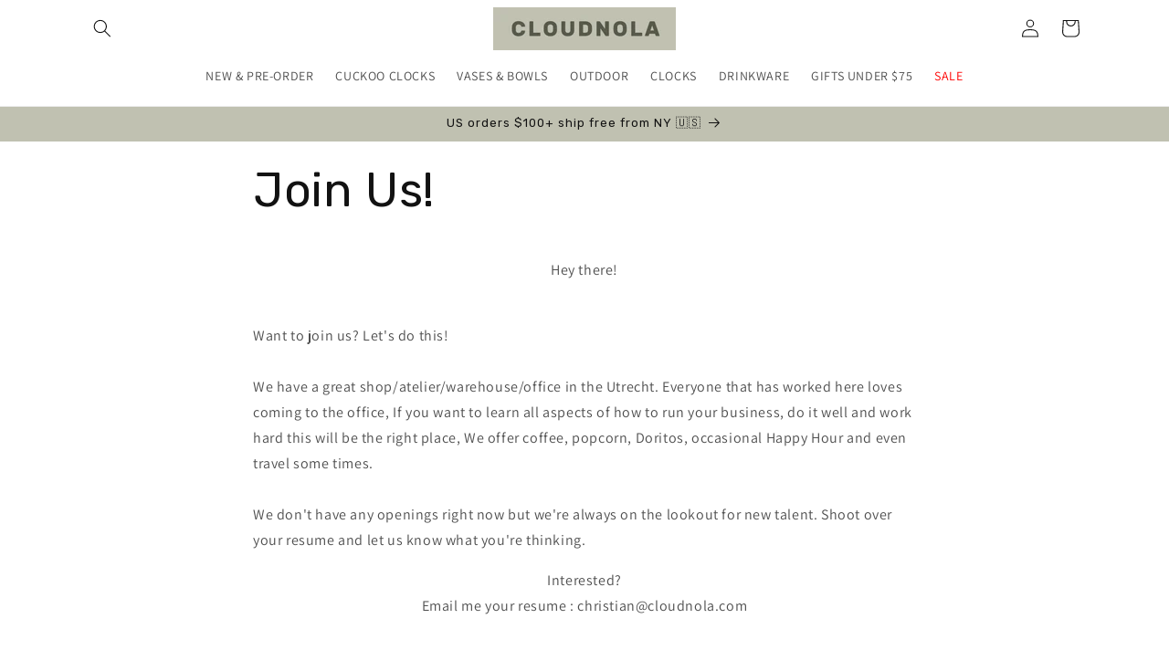

--- FILE ---
content_type: text/json
request_url: https://conf.config-security.com/model
body_size: 85
content:
{"title":"recommendation AI model (keras)","structure":"release_id=0x4d:4b:49:22:46:54:24:58:7c:24:48:3a:66:78:23:25:66:68:29:40:57:3b:2d:6b:76:5a:40:52:2c;keras;gx09dt9pxr8dkm2fnkk1taw3mp0otht6xo4m12jloz7r0x7wclcjj890xmhm8zbg9klu22k0","weights":"../weights/4d4b4922.h5","biases":"../biases/4d4b4922.h5"}